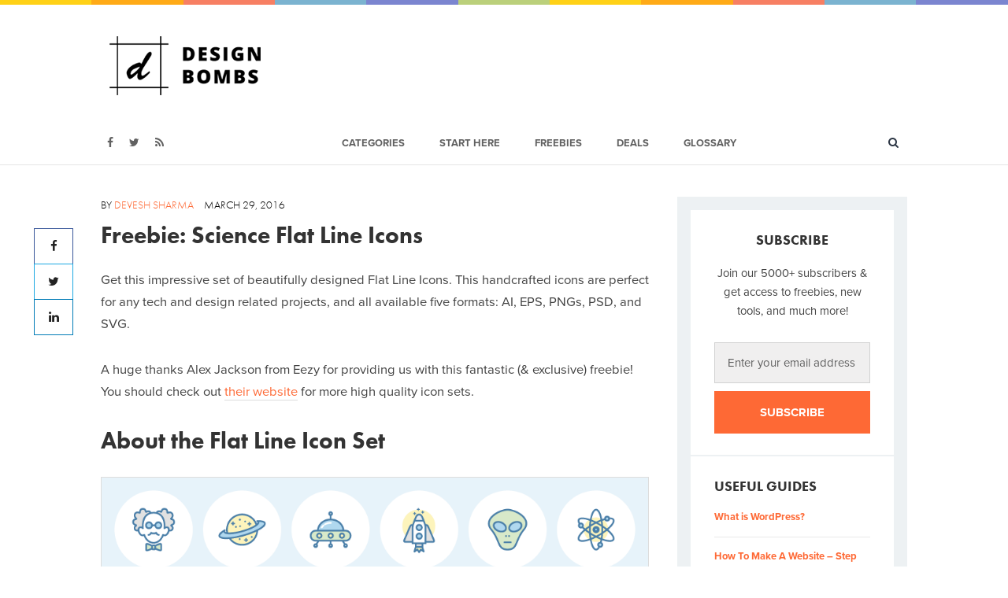

--- FILE ---
content_type: text/html; charset=UTF-8
request_url: https://www.designbombs.com/freebie-science-flat-line-icons/
body_size: 11380
content:
<!DOCTYPE html>
<html lang="en-US">
<head >
<meta charset="UTF-8" />
<meta name="viewport" content="width=device-width, initial-scale=1" />
<meta name='robots' content='index, follow, max-image-preview:large, max-snippet:-1, max-video-preview:-1' />
	<style>img:is([sizes="auto" i], [sizes^="auto," i]) { contain-intrinsic-size: 3000px 1500px }</style>
	
	<!-- This site is optimized with the Yoast SEO Premium plugin v18.1 (Yoast SEO v26.4) - https://yoast.com/wordpress/plugins/seo/ -->
	<title>Freebie: Science Flat Line Icons</title>
	<link rel="canonical" href="https://www.designbombs.com/freebie-science-flat-line-icons/" />
	<meta property="og:locale" content="en_US" />
	<meta property="og:type" content="article" />
	<meta property="og:title" content="Freebie: Science Flat Line Icons" />
	<meta property="og:description" content="Get this impressive set of beautifully designed Flat Line Icons. This handcrafted icons are perfect for any tech and design related projects, and all" />
	<meta property="og:url" content="https://www.designbombs.com/freebie-science-flat-line-icons/" />
	<meta property="og:site_name" content="Design Bombs" />
	<meta property="article:publisher" content="https://www.facebook.com/designbombs/" />
	<meta property="article:published_time" content="2016-03-29T20:00:25+00:00" />
	<meta property="og:image" content="http://www.designbombs.com/wp-content/uploads/2016/03/science-flat-line-icons-preview.png" />
	<meta name="author" content="Devesh Sharma" />
	<meta name="twitter:card" content="summary_large_image" />
	<meta name="twitter:creator" content="@designbombs" />
	<meta name="twitter:site" content="@designbombs" />
	<meta name="twitter:label1" content="Written by" />
	<meta name="twitter:data1" content="Devesh Sharma" />
	<meta name="twitter:label2" content="Est. reading time" />
	<meta name="twitter:data2" content="1 minute" />
	<script type="application/ld+json" class="yoast-schema-graph">{"@context":"https://schema.org","@graph":[{"@type":"Article","@id":"https://www.designbombs.com/freebie-science-flat-line-icons/#article","isPartOf":{"@id":"https://www.designbombs.com/freebie-science-flat-line-icons/"},"author":{"name":"Devesh Sharma","@id":"https://www.designbombs.com/#/schema/person/c74637f5b247310fac058be211c3a186"},"headline":"Freebie: Science Flat Line Icons","datePublished":"2016-03-29T20:00:25+00:00","mainEntityOfPage":{"@id":"https://www.designbombs.com/freebie-science-flat-line-icons/"},"wordCount":133,"commentCount":0,"publisher":{"@id":"https://www.designbombs.com/#organization"},"image":{"@id":"https://www.designbombs.com/freebie-science-flat-line-icons/#primaryimage"},"thumbnailUrl":"http://www.designbombs.com/wp-content/uploads/2016/03/science-flat-line-icons-preview.png","articleSection":["Freebies"],"inLanguage":"en-US","potentialAction":[{"@type":"CommentAction","name":"Comment","target":["https://www.designbombs.com/freebie-science-flat-line-icons/#respond"]}]},{"@type":"WebPage","@id":"https://www.designbombs.com/freebie-science-flat-line-icons/","url":"https://www.designbombs.com/freebie-science-flat-line-icons/","name":"Freebie: Science Flat Line Icons","isPartOf":{"@id":"https://www.designbombs.com/#website"},"primaryImageOfPage":{"@id":"https://www.designbombs.com/freebie-science-flat-line-icons/#primaryimage"},"image":{"@id":"https://www.designbombs.com/freebie-science-flat-line-icons/#primaryimage"},"thumbnailUrl":"http://www.designbombs.com/wp-content/uploads/2016/03/science-flat-line-icons-preview.png","datePublished":"2016-03-29T20:00:25+00:00","breadcrumb":{"@id":"https://www.designbombs.com/freebie-science-flat-line-icons/#breadcrumb"},"inLanguage":"en-US","potentialAction":[{"@type":"ReadAction","target":["https://www.designbombs.com/freebie-science-flat-line-icons/"]}]},{"@type":"ImageObject","inLanguage":"en-US","@id":"https://www.designbombs.com/freebie-science-flat-line-icons/#primaryimage","url":"https://www.designbombs.com/wp-content/uploads/2016/03/science-flat-line-icons-preview.png","contentUrl":"https://www.designbombs.com/wp-content/uploads/2016/03/science-flat-line-icons-preview.png","width":900,"height":900},{"@type":"BreadcrumbList","@id":"https://www.designbombs.com/freebie-science-flat-line-icons/#breadcrumb","itemListElement":[{"@type":"ListItem","position":1,"name":"Home","item":"https://www.designbombs.com/"},{"@type":"ListItem","position":2,"name":"Freebies","item":"https://www.designbombs.com/category/freebies/"},{"@type":"ListItem","position":3,"name":"Freebie: Science Flat Line Icons"}]},{"@type":"WebSite","@id":"https://www.designbombs.com/#website","url":"https://www.designbombs.com/","name":"Design Bombs","description":"Droppin&#039; design bombs everyday!","publisher":{"@id":"https://www.designbombs.com/#organization"},"potentialAction":[{"@type":"SearchAction","target":{"@type":"EntryPoint","urlTemplate":"https://www.designbombs.com/?s={search_term_string}"},"query-input":{"@type":"PropertyValueSpecification","valueRequired":true,"valueName":"search_term_string"}}],"inLanguage":"en-US"},{"@type":"Organization","@id":"https://www.designbombs.com/#organization","name":"DesignBombs","url":"https://www.designbombs.com/","logo":{"@type":"ImageObject","inLanguage":"en-US","@id":"https://www.designbombs.com/#/schema/logo/image/","url":"https://www.designbombs.com/wp-content/uploads/2019/04/db-logo.png","contentUrl":"https://www.designbombs.com/wp-content/uploads/2019/04/db-logo.png","width":219,"height":92,"caption":"DesignBombs"},"image":{"@id":"https://www.designbombs.com/#/schema/logo/image/"},"sameAs":["https://www.facebook.com/designbombs/","https://x.com/designbombs"]},{"@type":"Person","@id":"https://www.designbombs.com/#/schema/person/c74637f5b247310fac058be211c3a186","name":"Devesh Sharma","image":{"@type":"ImageObject","inLanguage":"en-US","@id":"https://www.designbombs.com/#/schema/person/image/","url":"https://secure.gravatar.com/avatar/2fadb2a40e26818967993a798426e3a8400ddc3f38adf5b4cef9df289fff97e2?s=96&d=https%3A%2F%2Fwww.designbombs.com%2Fwp-content%2Fthemes%2FDesignBombs%2Fimages%2Fgravatar.jpg&r=g","contentUrl":"https://secure.gravatar.com/avatar/2fadb2a40e26818967993a798426e3a8400ddc3f38adf5b4cef9df289fff97e2?s=96&d=https%3A%2F%2Fwww.designbombs.com%2Fwp-content%2Fthemes%2FDesignBombs%2Fimages%2Fgravatar.jpg&r=g","caption":"Devesh Sharma"},"description":"Dev is the co-founder of DesignBombs. He runs multiple businesses &amp; has been featured in top publications like Forbes, Inc, Entrepreneur, HuffPo, and more.","url":"https://www.designbombs.com/author/dev/"}]}</script>
	<!-- / Yoast SEO Premium plugin. -->


<link rel="alternate" type="application/rss+xml" title="Design Bombs &raquo; Feed" href="https://www.designbombs.com/feed/" />
<link rel="alternate" type="application/rss+xml" title="Design Bombs &raquo; Comments Feed" href="https://www.designbombs.com/comments/feed/" />
<link rel="alternate" type="application/rss+xml" title="Design Bombs &raquo; Freebie: Science Flat Line Icons Comments Feed" href="https://www.designbombs.com/freebie-science-flat-line-icons/feed/" />
<link rel='stylesheet' id='jetpack_related-posts-css' href='https://www.designbombs.com/wp-content/plugins/jetpack/modules/related-posts/related-posts.css?ver=20240116' type='text/css' media='all' />
<link rel='stylesheet' id='design-bombs-css' href='https://www.designbombs.com/wp-content/themes/DesignBombs/style.css?ver=3.0.187' type='text/css' media='all' />
<link rel='stylesheet' id='wp-block-library-css' href='https://www.designbombs.com/wp-includes/css/dist/block-library/style.min.css?ver=6.8.3' type='text/css' media='all' />
<style id='classic-theme-styles-inline-css' type='text/css'>
/*! This file is auto-generated */
.wp-block-button__link{color:#fff;background-color:#32373c;border-radius:9999px;box-shadow:none;text-decoration:none;padding:calc(.667em + 2px) calc(1.333em + 2px);font-size:1.125em}.wp-block-file__button{background:#32373c;color:#fff;text-decoration:none}
</style>
<link rel='stylesheet' id='mediaelement-css' href='https://www.designbombs.com/wp-includes/js/mediaelement/mediaelementplayer-legacy.min.css?ver=4.2.17' type='text/css' media='all' />
<link rel='stylesheet' id='wp-mediaelement-css' href='https://www.designbombs.com/wp-includes/js/mediaelement/wp-mediaelement.min.css?ver=6.8.3' type='text/css' media='all' />
<style id='jetpack-sharing-buttons-style-inline-css' type='text/css'>
.jetpack-sharing-buttons__services-list{display:flex;flex-direction:row;flex-wrap:wrap;gap:0;list-style-type:none;margin:5px;padding:0}.jetpack-sharing-buttons__services-list.has-small-icon-size{font-size:12px}.jetpack-sharing-buttons__services-list.has-normal-icon-size{font-size:16px}.jetpack-sharing-buttons__services-list.has-large-icon-size{font-size:24px}.jetpack-sharing-buttons__services-list.has-huge-icon-size{font-size:36px}@media print{.jetpack-sharing-buttons__services-list{display:none!important}}.editor-styles-wrapper .wp-block-jetpack-sharing-buttons{gap:0;padding-inline-start:0}ul.jetpack-sharing-buttons__services-list.has-background{padding:1.25em 2.375em}
</style>
<style id='global-styles-inline-css' type='text/css'>
:root{--wp--preset--aspect-ratio--square: 1;--wp--preset--aspect-ratio--4-3: 4/3;--wp--preset--aspect-ratio--3-4: 3/4;--wp--preset--aspect-ratio--3-2: 3/2;--wp--preset--aspect-ratio--2-3: 2/3;--wp--preset--aspect-ratio--16-9: 16/9;--wp--preset--aspect-ratio--9-16: 9/16;--wp--preset--color--black: #000000;--wp--preset--color--cyan-bluish-gray: #abb8c3;--wp--preset--color--white: #ffffff;--wp--preset--color--pale-pink: #f78da7;--wp--preset--color--vivid-red: #cf2e2e;--wp--preset--color--luminous-vivid-orange: #ff6900;--wp--preset--color--luminous-vivid-amber: #fcb900;--wp--preset--color--light-green-cyan: #7bdcb5;--wp--preset--color--vivid-green-cyan: #00d084;--wp--preset--color--pale-cyan-blue: #8ed1fc;--wp--preset--color--vivid-cyan-blue: #0693e3;--wp--preset--color--vivid-purple: #9b51e0;--wp--preset--gradient--vivid-cyan-blue-to-vivid-purple: linear-gradient(135deg,rgba(6,147,227,1) 0%,rgb(155,81,224) 100%);--wp--preset--gradient--light-green-cyan-to-vivid-green-cyan: linear-gradient(135deg,rgb(122,220,180) 0%,rgb(0,208,130) 100%);--wp--preset--gradient--luminous-vivid-amber-to-luminous-vivid-orange: linear-gradient(135deg,rgba(252,185,0,1) 0%,rgba(255,105,0,1) 100%);--wp--preset--gradient--luminous-vivid-orange-to-vivid-red: linear-gradient(135deg,rgba(255,105,0,1) 0%,rgb(207,46,46) 100%);--wp--preset--gradient--very-light-gray-to-cyan-bluish-gray: linear-gradient(135deg,rgb(238,238,238) 0%,rgb(169,184,195) 100%);--wp--preset--gradient--cool-to-warm-spectrum: linear-gradient(135deg,rgb(74,234,220) 0%,rgb(151,120,209) 20%,rgb(207,42,186) 40%,rgb(238,44,130) 60%,rgb(251,105,98) 80%,rgb(254,248,76) 100%);--wp--preset--gradient--blush-light-purple: linear-gradient(135deg,rgb(255,206,236) 0%,rgb(152,150,240) 100%);--wp--preset--gradient--blush-bordeaux: linear-gradient(135deg,rgb(254,205,165) 0%,rgb(254,45,45) 50%,rgb(107,0,62) 100%);--wp--preset--gradient--luminous-dusk: linear-gradient(135deg,rgb(255,203,112) 0%,rgb(199,81,192) 50%,rgb(65,88,208) 100%);--wp--preset--gradient--pale-ocean: linear-gradient(135deg,rgb(255,245,203) 0%,rgb(182,227,212) 50%,rgb(51,167,181) 100%);--wp--preset--gradient--electric-grass: linear-gradient(135deg,rgb(202,248,128) 0%,rgb(113,206,126) 100%);--wp--preset--gradient--midnight: linear-gradient(135deg,rgb(2,3,129) 0%,rgb(40,116,252) 100%);--wp--preset--font-size--small: 13px;--wp--preset--font-size--medium: 20px;--wp--preset--font-size--large: 36px;--wp--preset--font-size--x-large: 42px;--wp--preset--spacing--20: 0.44rem;--wp--preset--spacing--30: 0.67rem;--wp--preset--spacing--40: 1rem;--wp--preset--spacing--50: 1.5rem;--wp--preset--spacing--60: 2.25rem;--wp--preset--spacing--70: 3.38rem;--wp--preset--spacing--80: 5.06rem;--wp--preset--shadow--natural: 6px 6px 9px rgba(0, 0, 0, 0.2);--wp--preset--shadow--deep: 12px 12px 50px rgba(0, 0, 0, 0.4);--wp--preset--shadow--sharp: 6px 6px 0px rgba(0, 0, 0, 0.2);--wp--preset--shadow--outlined: 6px 6px 0px -3px rgba(255, 255, 255, 1), 6px 6px rgba(0, 0, 0, 1);--wp--preset--shadow--crisp: 6px 6px 0px rgba(0, 0, 0, 1);}:where(.is-layout-flex){gap: 0.5em;}:where(.is-layout-grid){gap: 0.5em;}body .is-layout-flex{display: flex;}.is-layout-flex{flex-wrap: wrap;align-items: center;}.is-layout-flex > :is(*, div){margin: 0;}body .is-layout-grid{display: grid;}.is-layout-grid > :is(*, div){margin: 0;}:where(.wp-block-columns.is-layout-flex){gap: 2em;}:where(.wp-block-columns.is-layout-grid){gap: 2em;}:where(.wp-block-post-template.is-layout-flex){gap: 1.25em;}:where(.wp-block-post-template.is-layout-grid){gap: 1.25em;}.has-black-color{color: var(--wp--preset--color--black) !important;}.has-cyan-bluish-gray-color{color: var(--wp--preset--color--cyan-bluish-gray) !important;}.has-white-color{color: var(--wp--preset--color--white) !important;}.has-pale-pink-color{color: var(--wp--preset--color--pale-pink) !important;}.has-vivid-red-color{color: var(--wp--preset--color--vivid-red) !important;}.has-luminous-vivid-orange-color{color: var(--wp--preset--color--luminous-vivid-orange) !important;}.has-luminous-vivid-amber-color{color: var(--wp--preset--color--luminous-vivid-amber) !important;}.has-light-green-cyan-color{color: var(--wp--preset--color--light-green-cyan) !important;}.has-vivid-green-cyan-color{color: var(--wp--preset--color--vivid-green-cyan) !important;}.has-pale-cyan-blue-color{color: var(--wp--preset--color--pale-cyan-blue) !important;}.has-vivid-cyan-blue-color{color: var(--wp--preset--color--vivid-cyan-blue) !important;}.has-vivid-purple-color{color: var(--wp--preset--color--vivid-purple) !important;}.has-black-background-color{background-color: var(--wp--preset--color--black) !important;}.has-cyan-bluish-gray-background-color{background-color: var(--wp--preset--color--cyan-bluish-gray) !important;}.has-white-background-color{background-color: var(--wp--preset--color--white) !important;}.has-pale-pink-background-color{background-color: var(--wp--preset--color--pale-pink) !important;}.has-vivid-red-background-color{background-color: var(--wp--preset--color--vivid-red) !important;}.has-luminous-vivid-orange-background-color{background-color: var(--wp--preset--color--luminous-vivid-orange) !important;}.has-luminous-vivid-amber-background-color{background-color: var(--wp--preset--color--luminous-vivid-amber) !important;}.has-light-green-cyan-background-color{background-color: var(--wp--preset--color--light-green-cyan) !important;}.has-vivid-green-cyan-background-color{background-color: var(--wp--preset--color--vivid-green-cyan) !important;}.has-pale-cyan-blue-background-color{background-color: var(--wp--preset--color--pale-cyan-blue) !important;}.has-vivid-cyan-blue-background-color{background-color: var(--wp--preset--color--vivid-cyan-blue) !important;}.has-vivid-purple-background-color{background-color: var(--wp--preset--color--vivid-purple) !important;}.has-black-border-color{border-color: var(--wp--preset--color--black) !important;}.has-cyan-bluish-gray-border-color{border-color: var(--wp--preset--color--cyan-bluish-gray) !important;}.has-white-border-color{border-color: var(--wp--preset--color--white) !important;}.has-pale-pink-border-color{border-color: var(--wp--preset--color--pale-pink) !important;}.has-vivid-red-border-color{border-color: var(--wp--preset--color--vivid-red) !important;}.has-luminous-vivid-orange-border-color{border-color: var(--wp--preset--color--luminous-vivid-orange) !important;}.has-luminous-vivid-amber-border-color{border-color: var(--wp--preset--color--luminous-vivid-amber) !important;}.has-light-green-cyan-border-color{border-color: var(--wp--preset--color--light-green-cyan) !important;}.has-vivid-green-cyan-border-color{border-color: var(--wp--preset--color--vivid-green-cyan) !important;}.has-pale-cyan-blue-border-color{border-color: var(--wp--preset--color--pale-cyan-blue) !important;}.has-vivid-cyan-blue-border-color{border-color: var(--wp--preset--color--vivid-cyan-blue) !important;}.has-vivid-purple-border-color{border-color: var(--wp--preset--color--vivid-purple) !important;}.has-vivid-cyan-blue-to-vivid-purple-gradient-background{background: var(--wp--preset--gradient--vivid-cyan-blue-to-vivid-purple) !important;}.has-light-green-cyan-to-vivid-green-cyan-gradient-background{background: var(--wp--preset--gradient--light-green-cyan-to-vivid-green-cyan) !important;}.has-luminous-vivid-amber-to-luminous-vivid-orange-gradient-background{background: var(--wp--preset--gradient--luminous-vivid-amber-to-luminous-vivid-orange) !important;}.has-luminous-vivid-orange-to-vivid-red-gradient-background{background: var(--wp--preset--gradient--luminous-vivid-orange-to-vivid-red) !important;}.has-very-light-gray-to-cyan-bluish-gray-gradient-background{background: var(--wp--preset--gradient--very-light-gray-to-cyan-bluish-gray) !important;}.has-cool-to-warm-spectrum-gradient-background{background: var(--wp--preset--gradient--cool-to-warm-spectrum) !important;}.has-blush-light-purple-gradient-background{background: var(--wp--preset--gradient--blush-light-purple) !important;}.has-blush-bordeaux-gradient-background{background: var(--wp--preset--gradient--blush-bordeaux) !important;}.has-luminous-dusk-gradient-background{background: var(--wp--preset--gradient--luminous-dusk) !important;}.has-pale-ocean-gradient-background{background: var(--wp--preset--gradient--pale-ocean) !important;}.has-electric-grass-gradient-background{background: var(--wp--preset--gradient--electric-grass) !important;}.has-midnight-gradient-background{background: var(--wp--preset--gradient--midnight) !important;}.has-small-font-size{font-size: var(--wp--preset--font-size--small) !important;}.has-medium-font-size{font-size: var(--wp--preset--font-size--medium) !important;}.has-large-font-size{font-size: var(--wp--preset--font-size--large) !important;}.has-x-large-font-size{font-size: var(--wp--preset--font-size--x-large) !important;}
:where(.wp-block-post-template.is-layout-flex){gap: 1.25em;}:where(.wp-block-post-template.is-layout-grid){gap: 1.25em;}
:where(.wp-block-columns.is-layout-flex){gap: 2em;}:where(.wp-block-columns.is-layout-grid){gap: 2em;}
:root :where(.wp-block-pullquote){font-size: 1.5em;line-height: 1.6;}
</style>
<link rel='stylesheet' id='tm_clicktotweet-css' href='https://www.designbombs.com/wp-content/plugins/click-to-tweet-by-todaymade/assets/css/styles.css?ver=6.8.3' type='text/css' media='all' />
<link rel='stylesheet' id='sk-freebies-css-css' href='https://www.designbombs.com/wp-content/plugins/sk-freebies/css/custom.css?ver=1.0.21' type='text/css' media='all' />
<link rel='stylesheet' id='stcr-font-awesome-css' href='https://www.designbombs.com/wp-content/plugins/subscribe-to-comments-reloaded/includes/css/font-awesome.min.css?ver=6.8.3' type='text/css' media='all' />
<link rel='stylesheet' id='stcr-style-css' href='https://www.designbombs.com/wp-content/plugins/subscribe-to-comments-reloaded/includes/css/stcr-style.css?ver=6.8.3' type='text/css' media='all' />
<link rel='stylesheet' id='dashicons-css' href='https://www.designbombs.com/wp-includes/css/dashicons.min.css?ver=6.8.3' type='text/css' media='all' />
<link rel='stylesheet' id='wpkube-shortcodes-css-css' href='https://www.designbombs.com/wp-content/plugins/wpkube-shortcodes/css/wpkube-shortcodes.css?ver=1.0.0' type='text/css' media='all' />
<script type="text/javascript" id="jetpack_related-posts-js-extra">
/* <![CDATA[ */
var related_posts_js_options = {"post_heading":"h4"};
/* ]]> */
</script>
<script type="text/javascript" src="https://www.designbombs.com/wp-content/plugins/jetpack/_inc/build/related-posts/related-posts.min.js?ver=20240116" id="jetpack_related-posts-js"></script>
<script type="text/javascript" src="https://www.designbombs.com/wp-includes/js/jquery/jquery.min.js?ver=3.7.1" id="jquery-core-js"></script>
<script type="text/javascript" src="https://www.designbombs.com/wp-content/plugins/wpkube-shortcodes/js/wpkube-shortcodes.js?ver=1.0.0" id="wpkube-shortcodes-js-js"></script>
<link rel="https://api.w.org/" href="https://www.designbombs.com/wp-json/" /><link rel="alternate" title="JSON" type="application/json" href="https://www.designbombs.com/wp-json/wp/v2/posts/15631" /><meta name="generator" content="WordPress 6.8.3" />
<link rel='shortlink' href='https://www.designbombs.com/?p=15631' />
<link rel="alternate" title="oEmbed (JSON)" type="application/json+oembed" href="https://www.designbombs.com/wp-json/oembed/1.0/embed?url=https%3A%2F%2Fwww.designbombs.com%2Ffreebie-science-flat-line-icons%2F" />
<link rel="alternate" title="oEmbed (XML)" type="text/xml+oembed" href="https://www.designbombs.com/wp-json/oembed/1.0/embed?url=https%3A%2F%2Fwww.designbombs.com%2Ffreebie-science-flat-line-icons%2F&#038;format=xml" />
<link rel="icon" href="https://www.designbombs.com/wp-content/themes/DesignBombs/images/favicon.ico" />
			<style id="wpsp-style-frontend"></style>
					<style type="text/css" id="wp-custom-css">
			/*
You can add your own CSS here.

Click the help icon above to learn more.
*/

#text-6 {padding:0;}

.wpkube-shortcodes-toggle-item {
	margin-top: 15px;
	margin-bottom: 15px;
}

.wpkube-shortcodes-toggle-item-title {
	background: transparent;
	padding: 0;
}

.wpkube-shortcodes-toggle-item-content {
	padding: 0;
	border: 0;
}

.wpkube-shortcodes-toggle-item-title-icon svg {
	fill: #000;
}

#db-inline-cta {
font-size: 16px;
  padding: 20px 40px;
background-color: #ffd11747;
}

figure.wp-block-table {margin: 1em 0;}

.author-note {background: #cbe3eb;
padding: 24px 34px !important;
    border-radius: 10px;
    color: #000;
}

.wp-block-wpsp-faq {padding-bottom: 25px;}

.single .entry-modified-time {margin-left:10px;}

.sk-toc-toc {
	border: 1px solid #070707;
  padding: 20px;
}

.wp-block-image {margin-bottom: 30px;}		</style>
		</head>
<body class="wp-singular post-template-default single single-post postid-15631 single-format-standard wp-theme-genesis wp-child-theme-DesignBombs wp-schema-pro-2.10.5 header-full-width content-sidebar genesis-breadcrumbs-hidden"><div class="site-container">        <div class="color-bar clearfix">
            <span class="yellow"></span>
            <span class="orange"></span>
            <span class="pink"></span>
            <span class="blue"></span>
            <span class="violet"></span>
            <span class="green"></span>
            <span class="yellow"></span>
            <span class="orange"></span>
            <span class="pink"></span>
            <span class="blue"></span>
            <span class="violet"></span>
        </div>
        <header class="clearfix site-header">
            <div id="header">
                <div class="h-wrap">
                <a href="https://www.designbombs.com" alt="Design Bombs - Droppin&#039; design bombs everyday!" data-wpel-link="internal">
                <img src="https://www.designbombs.com/wp-content/themes/DesignBombs/images/logo.png" title="Design Bombs - Droppin&#039; design bombs everyday!"></a>
                </div>
            </div>
            <div class="nav-menu-wrap">
                <div class="header-social">
                    <ul>
                        <li class="fb"><a href="https://www.facebook.com/designbombs" target="_blank" data-wpel-link="external" rel="nofollow external noopener noreferrer"><i class="fa fa-facebook"></i></a></li>
                        <li class="twitter"><a href="https://www.twitter.com/designbombs" target="_blank" data-wpel-link="external" rel="nofollow external noopener noreferrer"><i class="fa fa-twitter"></i></a></li>
                        <li class="rss"><a href="https://www.designbombs.com/rss" target="_blank" data-wpel-link="internal"><i class="fa fa-rss"></i></a></li>
                    </ul>
                </div>
                <nav class="nav-primary">
                    <div class="menu-home-container"><ul id="menu-home" class="menu genesis-nav-menu menu-primary"><li id="menu-item-13533" class="menu-item menu-item-type-custom menu-item-object-custom menu-item-has-children menu-item-13533"><a href="#">Categories</a>
<ul class="sub-menu">
	<li id="menu-item-17786" class="menu-item menu-item-type-taxonomy menu-item-object-category menu-item-17786"><a href="https://www.designbombs.com/category/coding/" data-wpel-link="internal">Coding</a></li>
	<li id="menu-item-13534" class="menu-item menu-item-type-taxonomy menu-item-object-category menu-item-13534"><a href="https://www.designbombs.com/category/design/" data-wpel-link="internal">Design</a></li>
	<li id="menu-item-13535" class="menu-item menu-item-type-taxonomy menu-item-object-category menu-item-13535"><a href="https://www.designbombs.com/category/inspiration/" data-wpel-link="internal">Inspiration</a></li>
	<li id="menu-item-13536" class="menu-item menu-item-type-taxonomy menu-item-object-category menu-item-13536"><a href="https://www.designbombs.com/category/news/" data-wpel-link="internal">News</a></li>
	<li id="menu-item-17784" class="menu-item menu-item-type-taxonomy menu-item-object-category menu-item-17784"><a href="https://www.designbombs.com/category/wordpress-plugins/" data-wpel-link="internal">WP Plugins</a></li>
	<li id="menu-item-17785" class="menu-item menu-item-type-taxonomy menu-item-object-category menu-item-17785"><a href="https://www.designbombs.com/category/wordpress-themes/" data-wpel-link="internal">WP Themes</a></li>
</ul>
</li>
<li id="menu-item-26197" class="menu-item menu-item-type-custom menu-item-object-custom menu-item-has-children menu-item-26197"><a href="https://www.designbombs.com/start-here" data-wpel-link="internal">Start Here</a>
<ul class="sub-menu">
	<li id="menu-item-26198" class="menu-item menu-item-type-post_type menu-item-object-post menu-item-26198"><a href="https://www.designbombs.com/how-to-start-a-blog/" data-wpel-link="internal">How to Start a Blog</a></li>
	<li id="menu-item-26199" class="menu-item menu-item-type-post_type menu-item-object-post menu-item-26199"><a href="https://www.designbombs.com/how-to-make-a-website/" data-wpel-link="internal">Make A Website</a></li>
	<li id="menu-item-14416" class="menu-item menu-item-type-post_type menu-item-object-post menu-item-14416"><a href="https://www.designbombs.com/best-wordpress-hosting/" data-wpel-link="internal">WordPress Hosting</a></li>
</ul>
</li>
<li id="menu-item-30728" class="menu-item menu-item-type-post_type menu-item-object-page menu-item-30728"><a href="https://www.designbombs.com/freebies/" data-wpel-link="internal">Freebies</a></li>
<li id="menu-item-14133" class="menu-item menu-item-type-custom menu-item-object-custom menu-item-has-children menu-item-14133"><a href="https://www.designbombs.com/deals" data-wpel-link="internal">Deals</a>
<ul class="sub-menu">
	<li id="menu-item-27238" class="menu-item menu-item-type-post_type menu-item-object-deals menu-item-27238"><a href="https://www.designbombs.com/deals/wpengine-coupon/" data-wpel-link="internal">WPEngine Coupon</a></li>
	<li id="menu-item-33477" class="menu-item menu-item-type-post_type menu-item-object-deals menu-item-33477"><a href="https://www.designbombs.com/deals/wpx-hosting-coupon/" data-wpel-link="internal">WPX Coupon</a></li>
	<li id="menu-item-33476" class="menu-item menu-item-type-post_type menu-item-object-deals menu-item-33476"><a href="https://www.designbombs.com/deals/elegant-themes-coupon/" data-wpel-link="internal">Elegant Themes Coupon</a></li>
	<li id="menu-item-27263" class="menu-item menu-item-type-post_type_archive menu-item-object-deals menu-item-27263"><a href="https://www.designbombs.com/deals/" data-wpel-link="internal">View All Deals</a></li>
</ul>
</li>
<li id="menu-item-26208" class="menu-item menu-item-type-custom menu-item-object-custom menu-item-26208"><a href="https://www.designbombs.com/glossary" data-wpel-link="internal">Glossary</a></li>
</ul></div>                </nav>
                <div class="header-search">
                    <form class="search-form" method="get" action="https://www.designbombs.com/" role="search"><label class="search-form-label screen-reader-text" for="searchform-1">Search this website</label><input class="search-form-input" type="search" name="s" id="searchform-1" placeholder="Search this website"><input class="search-form-submit" type="submit" value="Search"><meta content="https://www.designbombs.com/?s={s}"></form>                    <a class="search-button"><i class="fa fa-search"></i></a>
                </div>
                <div class="mobile-only-buttons">
                    <a class="mobile-menu-icon fa fa-bars" href="#"></a>
                </div>
            </div>
        </header>
    <div class="site-inner"><div class="content-sidebar-wrap"><main class="content"><article class="post-15631 post type-post status-publish format-standard category-freebies entry" aria-label="Freebie: Science Flat Line Icons"><header class="entry-header"><p class="entry-meta"><span class="entry-author">By <a href="https://www.designbombs.com/author/dev/" class="entry-author-link" rel="author" data-wpel-link="internal"><span class="entry-author-name">Devesh Sharma</span></a></span> <time class="entry-modified-time">March 29, 2016</time></p></header><div class="entry-content"><h1 class="entry-title">Freebie: Science Flat Line Icons</h1>
<p>Get this impressive set of beautifully designed Flat Line Icons. This handcrafted icons are perfect for any tech and design related projects, and all available five formats: AI, EPS, PNGs, PSD, and SVG.</p>
<p>A huge thanks Alex Jackson from Eezy for providing us with this fantastic (&amp; exclusive) freebie! You should check out <a href="http://www.vecteezy.com/" target="_blank" rel="nofollow external noopener noreferrer" data-wpel-link="external">their website</a> for more high quality icon sets.</p>
<h2>About the Flat Line Icon Set</h2>
<p><img decoding="async" class="alignnone size-full wp-image-15637" src="http://www.designbombs.com/wp-content/uploads/2016/03/science-flat-line-icons-preview.png" alt="science-flat-line-icons-preview" width="900" height="900" srcset="https://www.designbombs.com/wp-content/uploads/2016/03/science-flat-line-icons-preview.png 900w, https://www.designbombs.com/wp-content/uploads/2016/03/science-flat-line-icons-preview-150x150.png 150w, https://www.designbombs.com/wp-content/uploads/2016/03/science-flat-line-icons-preview-300x300.png 300w, https://www.designbombs.com/wp-content/uploads/2016/03/science-flat-line-icons-preview-768x768.png 768w" sizes="(max-width: 900px) 100vw, 900px" /></p>
<p><strong>Format:</strong> AI, EPS, PSD, SVG, and PNGs.</p>
<h2>Download the Set for Free</h2>
<p>You can download the ZIP file of the icon set here:</p>
<ul>
<li><a href="https://www.dropbox.com/s/kppew9p2s83okda/Science_Flat_Line_Icons_Vector-2016-03-29.zip?dl=0" target="_blank" data-wpel-link="external" rel="nofollow external noopener noreferrer"><strong>Download the Science Flat Line Icon Set ZIP file (2.79 MB)</strong></a></li>
<li><em>License: You can use icons freely on any of your personal or commercial projects.</em></li>
</ul>
<p>If you’d like to contribute your exclusive freebies, please <a href="http://www.designbombs.com/contact" target="_blank" data-wpel-link="internal">drop us a line</a>.</p>

<div id='jp-relatedposts' class='jp-relatedposts' >
	<h3 class="comment-reply-title">Related Posts</h3>
</div></div><footer class="entry-footer"></footer></article><section class="author-box"><img alt='' src='https://secure.gravatar.com/avatar/2fadb2a40e26818967993a798426e3a8400ddc3f38adf5b4cef9df289fff97e2?s=70&#038;d=https%3A%2F%2Fwww.designbombs.com%2Fwp-content%2Fthemes%2FDesignBombs%2Fimages%2Fgravatar.jpg&#038;r=g' srcset='https://secure.gravatar.com/avatar/2fadb2a40e26818967993a798426e3a8400ddc3f38adf5b4cef9df289fff97e2?s=140&#038;d=https%3A%2F%2Fwww.designbombs.com%2Fwp-content%2Fthemes%2FDesignBombs%2Fimages%2Fgravatar.jpg&#038;r=g 2x' class='avatar avatar-70 photo' height='70' width='70' decoding='async'/><h4 class="author-box-title">About <span itemprop="name">Devesh Sharma</span></h4><div class="author-box-content" itemprop="description"><p>Dev is the co-founder of DesignBombs. He runs multiple businesses &amp; has been featured in top publications like Forbes, Inc, Entrepreneur, HuffPo, and more.</p>
</div></section><h2 class="screen-reader-text">Reader Interactions</h2>        
        <!-- Begin MailChimp Signup Form -->
        <div class="post-share-buttons">

                        
            <div class="fb-button share-button">
                <a href="https://www.facebook.com/share.php?u=https://www.designbombs.com/freebie-science-flat-line-icons/&amp;title=Freebie%3A+Science+Flat+Line+Icons" target="_blank" title="Share on Facebook" data-wpel-link="external" rel="nofollow external noopener noreferrer">
                    <i class="fa fa-facebook"></i>
                </a>
            </div><!--.share-button-->
            <div class="twitter-button share-button">
                <a href="https://twitter.com/home?status=Freebie%3A+Science+Flat+Line+Icons+https://www.designbombs.com/freebie-science-flat-line-icons/" target="_blank" title="Share on Twitter" data-wpel-link="external" rel="nofollow external noopener noreferrer">
                    <i class="fa fa-twitter"></i>
                </a>    
            </div><!--.share-button-->
            <div class="linkedin-button share-button">
                <a href="https://www.linkedin.com/shareArticle?mini=true&amp;url=https://www.designbombs.com/freebie-science-flat-line-icons/&amp;title=Freebie%3A+Science+Flat+Line+Icons&amp;source=https://www.designbombs.com" target="_blank" title="Share on LinkedIn" data-wpel-link="external" rel="nofollow external noopener noreferrer">
                    <i class="fa fa-linkedin"></i>
                </a>
            </div><!--.share-button-->

        </div><!-- .post-share-buttons -->

        <div class="aftr-content-newsletter">
        
            <h3 id="reply-title" class="comment-reply-title" style="text-align: center;margin-bottom:21px;">Droppin' design bombs every week! &nbsp;5,751 subscriber so far!</h3>

            
                <!-- Begin Mailerlite Signup Form -->
                <div
                    id="mlb2-7008771"
                    class="ml-form-embedContainer ml-subscribe-form ml-subscribe-form-7008771"
                >
                    <div class="ml-form-align-center">
                        <div class="ml-form-embedWrapper embedForm">
                        <div class="ml-form-embedBody ml-form-embedBodyDefault row-form">
                            <form
                            class="ml-block-form"
                            action="https://assets.mailerlite.com/jsonp/553424/forms/96441076943947702/subscribe"
                            data-code=""
                            method="post"
                            target="_blank"
                            >
                            <div class="ml-form-formContent">
                                <div class="ml-form-fieldRow ml-last-item">
                                <div
                                    class="ml-field-group ml-field-email ml-validate-email ml-validate-required"
                                >
                                    <!-- input -->
                                    <input
                                    aria-label="email"
                                    aria-required="true"
                                    type="email"
                                    class="form-control"
                                    data-inputmask=""
                                    name="fields[email]"
                                    placeholder="Enter your email address"
                                    autocomplete="email"
                                    />
                                    <!-- /input -->
                                </div>
                                </div>
                            </div>

                            <input type="hidden" name="ml-submit" value="1" />

                            <div class="ml-form-embedSubmit">
                                <button type="submit" class="primary">Subscribe</button>

                                <button
                                disabled="disabled"
                                style="display: none"
                                type="button"
                                class="loading"
                                >
                                <div class="ml-form-embedSubmitLoad"></div>
                                <span class="sr-only">Loading...</span>
                                </button>
                            </div>

                            <input type="hidden" name="anticsrf" value="true" />
                            </form>
                        </div>

                        <div class="ml-form-successBody row-success" style="display: none">
                            <div class="ml-form-successContent">                                
                                <p>You have successfully joined our subscriber list.</p>
                            </div>
                        </div>
                        </div>
                    </div>
                </div>

                <script>
                    function ml_webform_success_7008771() {
                        var $ = ml_jQuery || jQuery;
                        $(".ml-subscribe-form-7008771 .row-success").show();
                        $(".ml-subscribe-form-7008771 .row-form").hide();
                    }
                </script>

                <script
                    src="https://groot.mailerlite.com/js/w/webforms.min.js?v1f25ee4b05f240a833e02c19975434a4"
                    type="text/javascript"
                    ></script>
                <script>
                    fetch(
                        "https://assets.mailerlite.com/jsonp/553424/forms/96441076943947702/track-view"
                    );
                </script>
                <!--End Mailerlite form-->

            
        </div><!-- .aftr-content-newsletter -->

        <script type='text/javascript' src='//s3.amazonaws.com/downloads.mailchimp.com/js/mc-validate.js'></script><script type='text/javascript'>(function($) {window.fnames = new Array(); window.ftypes = new Array();fnames[0]='EMAIL';ftypes[0]='email';fnames[1]='FNAME';ftypes[1]='text';fnames[2]='LNAME';ftypes[2]='text';}(jQuery));var $mcj = jQuery.noConflict(true);</script>
        <!--End mc_embed_signup-->

        	<div id="respond" class="comment-respond">
		<h3 id="reply-title" class="comment-reply-title">Leave a Reply <small><a rel="nofollow" id="cancel-comment-reply-link" href="/freebie-science-flat-line-icons/#respond" style="display:none;" data-wpel-link="internal">Cancel reply</a></small></h3><form action="https://www.designbombs.com/wp-comments-post.php" method="post" id="commentform" class="comment-form"><p class="comment-notes"><span id="email-notes">Your email address will not be published.</span> <span class="required-field-message">Required fields are marked <span class="required">*</span></span></p><p class="comment-form-comment"><label for="comment">Comment <span class="required">*</span></label> <textarea id="comment" name="comment" cols="45" rows="8" maxlength="65525" required></textarea></p><p class="comment-form-author"><label for="author">Author</label> <span class="required">*</span><input id="author" name="author" type="text" placeholder="Your Real Name" value="" size="30"aria-required="true" /></p>
<p class="comment-form-email"><label for="email">Address</label> <span class="required">*</span><input id="email" name="email" type="text" placeholder="Email Address" value="" size="30"aria-required="true" /></p>
<p class="comment-form-url"><label for="url">Domain</label><input id="url" name="url" type="text" placeholder="Please Link To Your Own Domain" value="" size="30" /></p>
<p class='comment-form-subscriptions'><label for='subscribe-reloaded'><input style='width:30px' type='checkbox' name='subscribe-reloaded' id='subscribe-reloaded' value='yes' /> Notify me of followup comments via e-mail. You can also <a href="https://www.designbombs.com/comment-subscriptions/?srp=15631&amp;srk=822a7d10e9fd3959a47738713e58976b&amp;sra=s&amp;srsrc=f" data-wpel-link="internal">subscribe</a> without commenting.</label></p><p class="form-submit"><input name="submit" type="submit" id="submit" class="submit" value="Post Comment" /> <input type='hidden' name='comment_post_ID' value='15631' id='comment_post_ID' />
<input type='hidden' name='comment_parent' id='comment_parent' value='0' />
</p><p style="display: none;"><input type="hidden" id="akismet_comment_nonce" name="akismet_comment_nonce" value="1bc21e780b" /></p><p style="display: none !important;" class="akismet-fields-container" data-prefix="ak_"><label>&#916;<textarea name="ak_hp_textarea" cols="45" rows="8" maxlength="100"></textarea></label><input type="hidden" id="ak_js_1" name="ak_js" value="97"/><script>document.getElementById( "ak_js_1" ).setAttribute( "value", ( new Date() ).getTime() );</script></p></form>	</div><!-- #respond -->
	</main><aside class="sidebar sidebar-primary widget-area" role="complementary" aria-label="Primary Sidebar"><h2 class="genesis-sidebar-title screen-reader-text">Primary Sidebar</h2><section id="designbombs_subscribe_widget-2" class="widget subscribe_widget"><div class="widget-wrap">		<!-- START WIDGET -->
		<div id="subscribe-widget">

			<h3 class="widgettitle widget-title">Subscribe</h3>
			<p>Join our 5000+ subscribers & get access to freebies, new tools, and much more!</p>

			
				<!-- Begin Mailerlite Signup Form -->
				<div
					id="mlb2-15624170"
					class="ml-form-embedContainer ml-subscribe-form ml-subscribe-form-15624170"
				>
					<div class="ml-form-align-center">
						<div class="ml-form-embedWrapper embedForm">
						<div class="ml-form-embedBody ml-form-embedBodyDefault row-form">
							<form
							class="ml-block-form"
							action="https://assets.mailerlite.com/jsonp/553424/forms/124060836151952687/subscribe"
							data-code=""
							method="post"
							target="_blank"
							>
							<div class="ml-form-formContent">
								<div class="ml-form-fieldRow ml-last-item">
								<div
									class="ml-field-group ml-field-email ml-validate-email ml-validate-required"
								>
									<!-- input -->
									<input
									aria-label="email"
									aria-required="true"
									type="email"
									class="form-control"
									data-inputmask=""
									name="fields[email]"
									placeholder="Enter your email address"
									autocomplete="email"
									/>
									<!-- /input -->
								</div>
								</div>
							</div>

							<input type="hidden" name="ml-submit" value="1" />

							<div class="ml-form-embedSubmit">
								<button type="submit" class="primary">Subscribe</button>

								<button
								disabled="disabled"
								style="display: none"
								type="button"
								class="loading"
								>
								<div class="ml-form-embedSubmitLoad"></div>
								<span class="sr-only">Loading...</span>
								</button>
							</div>

							<input type="hidden" name="anticsrf" value="true" />
							</form>
						</div>

						<div class="ml-form-successBody row-success" style="display: none">
							<div class="ml-form-successContent">                                
								<p>You have successfully joined our subscriber list.</p>
							</div>
						</div>
						</div>
					</div>
				</div>

				<script>
					function ml_webform_success_15624170() {
						var $ = ml_jQuery || jQuery;
						$('.ml-subscribe-form-15624170 .row-success').show();
						$('.ml-subscribe-form-15624170 .row-form').hide();
					}
				</script>

				<script
					src="https://groot.mailerlite.com/js/w/webforms.min.js?v2d8fb22bb5b3677f161552cd9e774127"
					type="text/javascript"
					></script>
				<script>
					fetch(
						"https://assets.mailerlite.com/jsonp/553424/forms/124060836151952687/track-view"
					);
				</script>
				<!--End Mailerlite form-->

			
		</div>
		<!-- END WIDGET -->
		</div></section>
<section id="designbombs_menu_slider_widget-2" class="widget widget_designbombs_menu_slider_widget"><div class="widget-wrap"><h3 class="widgettitle widget-title">Useful Guides</h3>

		<div class="menu-slider-widget owl-carousel owl-theme">

			<div class="menu-slider-widget-slide"><div class="menu-slider-widget-item"><a href="https://www.designbombs.com/what-is-wordpress/" data-wpel-link="internal">What is WordPress?</a></div><div class="menu-slider-widget-item"><a href="https://www.designbombs.com/how-to-make-a-website/" data-wpel-link="internal">How To Make A Website – Step by Step Beginner’s Guide</a></div><div class="menu-slider-widget-item"><a href="https://www.designbombs.com/best-wordpress-hosting/" data-wpel-link="internal">9 Best WordPress Hosting Compared (Aug 2025)</a></div><div class="menu-slider-widget-item"><a href="https://www.designbombs.com/best-backup-plugins-wordpress/" data-wpel-link="internal">8 Best Backup WordPress Plugins Compared – 2023</a></div><div class="menu-slider-widget-item"><a href="https://www.designbombs.com/wordpress-security/" data-wpel-link="internal">14 Ways to Secure Your WordPress Site – Step by Step</a></div><div class="menu-slider-widget-item"><a href="https://www.designbombs.com/best-email-list-building-plugins-wordpress/" data-wpel-link="internal">Top 9 Email List Building Plugins for WordPress Compared (2023)</a></div></div><div class="menu-slider-widget-slide"><div class="menu-slider-widget-item"><a href="https://www.designbombs.com/best-wordpress-membership-plugins/" data-wpel-link="internal">Build Your Tribe: 6 Top WordPress Membership Plugins Compared for 2024</a></div><div class="menu-slider-widget-item"><a href="https://www.designbombs.com/website-builders/" data-wpel-link="internal">11 Best Website Builders of 2022: Wix, Squarespace, Weebly, &#038; More</a></div><div class="menu-slider-widget-item"><a href="https://www.designbombs.com/10-best-contact-form-plugins/" data-wpel-link="internal">8 Best WordPress Contact Form Plugins for 2026</a></div><div class="menu-slider-widget-item"><a href="https://www.designbombs.com/facebook-debugger/" data-wpel-link="internal">How to Use Facebook Debugger and Open Graph to Fix Posting Issues</a></div><div class="menu-slider-widget-item"><a href="https://www.designbombs.com/top-10-free-website-speed-test-tools/" data-wpel-link="internal">Top 10 Free Website Speed Test Tools for 2024</a></div><div class="menu-slider-widget-item"><a href="https://www.designbombs.com/top-landing-page-plugins-wordpress/" data-wpel-link="internal">5 Top WordPress Landing Page Plugins Compared (2024)</a></div></div><div class="menu-slider-widget-slide"><div class="menu-slider-widget-item"><a href="https://www.designbombs.com/best-wordpress-learning-lms-plugins-compared/" data-wpel-link="internal">5 Best WordPress Learning Management Systems (LMS) Plugins Compared – 2022</a></div><div class="menu-slider-widget-item"><a href="https://www.designbombs.com/best-google-fonts-how-to-use-them/" data-wpel-link="internal">20 Best Google Fonts &#038; How To Use Them</a></div><div class="menu-slider-widget-item"><a href="https://www.designbombs.com/best-ftp-clients-for-mac-windows/" data-wpel-link="internal">7 of the Best FTP Clients for Mac & Windows</a></div><div class="menu-slider-widget-item"><a href="https://www.designbombs.com/dropbox-alternatives/" data-wpel-link="internal">11 Dropbox Alternatives to Securely Store Your Files in the Cloud</a></div><div class="menu-slider-widget-item"><a href="https://www.designbombs.com/best-free-brackets-extensions/" data-wpel-link="internal">25 of the Useful and Best Brackets Extensions</a></div><div class="menu-slider-widget-item"><a href="https://www.designbombs.com/hysterical-lorem-ipsum-generators/" data-wpel-link="internal">What is Loremp Ispum? 18 Plain &#038; Hysterical Lorem Ipsum Generators for 2024</a></div></div><div class="menu-slider-widget-slide"><div class="menu-slider-widget-item"><a href="https://www.designbombs.com/how-to-clear-browser-cache/" data-wpel-link="internal">How to Clear Browser Cache (Google Chrome, Firefox, Safari, Opera, Microsoft Edge, &#038; Internet Explorer)</a></div><div class="menu-slider-widget-item"><a href="https://www.designbombs.com/managed-wordpress-hosting/" data-wpel-link="internal">6 Best Managed WordPress Hosting Options for 2024</a></div></div>
		</div><!-- .menu-slider-widget -->

		</div></section>
<section id="text-2" class="widget widget_text"><div class="widget-wrap"><h3 class="widgettitle widget-title">Latest Deals</h3>
			<div class="textwidget"><ul style="font-size: 13px;
font-weight: bold;">
<li><a href="https://www.designbombs.com/deals/elegant-themes-coupon/" title="Elegant Themes" data-wpel-link="internal">Elegant Themes</a>: 20% OFF on the best drag & drop theme & plugin
</li>
<li><a href="https://www.designbombs.com/deals/wpengine-coupon/" data-wpel-link="internal">WPEngine Coupon</a>: Get 20% off the best Managed WP Hosting</li>
<li><a href="https://www.designbombs.com/deals/wpx-hosting-coupon/" data-wpel-link="internal">WPX Coupon</a>: Get up to 50% off on one of the best hosting providers</li>

<li><a href="https://www.designbombs.com/deals/inmotion-hosting-coupon/" data-wpel-link="internal">Inmotion Coupon</a>: 47% off + Free Domain on Inmotion hostnig</li>

<a href="https://www.designbombs.com/deals" data-wpel-link="internal"> View More Deals</a> &nbsp;<i class="fa fa-long-arrow-right"></i>
</ul></div>
		</div></section>
<section id="categories-3" class="widget widget_categories"><div class="widget-wrap"><h3 class="widgettitle widget-title">Categories</h3>

			<ul>
					<li class="cat-item cat-item-3997"><a href="https://www.designbombs.com/category/tutorials/photoshop/" data-wpel-link="internal">Adobe Photoshop<span class="cat-count">15</span></a>
</li>
	<li class="cat-item cat-item-51"><a href="https://www.designbombs.com/category/coding/" data-wpel-link="internal">Coding<span class="cat-count">19</span></a>
</li>
	<li class="cat-item cat-item-19"><a href="https://www.designbombs.com/category/design/" data-wpel-link="internal">Design<span class="cat-count">36</span></a>
</li>
	<li class="cat-item cat-item-3987"><a href="https://www.designbombs.com/category/fonts/" data-wpel-link="internal">Fonts<span class="cat-count">28</span></a>
</li>
	<li class="cat-item cat-item-145"><a href="https://www.designbombs.com/category/freebies/" data-wpel-link="internal">Freebies<span class="cat-count">3</span></a>
</li>
	<li class="cat-item cat-item-2"><a href="https://www.designbombs.com/category/inspiration/" data-wpel-link="internal">Inspiration<span class="cat-count">52</span></a>
</li>
	<li class="cat-item cat-item-1"><a href="https://www.designbombs.com/category/news/" data-wpel-link="internal">News<span class="cat-count">6</span></a>
</li>
	<li class="cat-item cat-item-232"><a href="https://www.designbombs.com/category/resources/" data-wpel-link="internal">Resources<span class="cat-count">58</span></a>
</li>
	<li class="cat-item cat-item-4059"><a href="https://www.designbombs.com/category/showcase/" data-wpel-link="internal">Showcase<span class="cat-count">14</span></a>
</li>
	<li class="cat-item cat-item-3996"><a href="https://www.designbombs.com/category/tutorials/" data-wpel-link="internal">Tutorials<span class="cat-count">6</span></a>
</li>
	<li class="cat-item cat-item-32"><a href="https://www.designbombs.com/category/wordpress-plugins/" data-wpel-link="internal">WordPress Plugins<span class="cat-count">30</span></a>
</li>
	<li class="cat-item cat-item-70"><a href="https://www.designbombs.com/category/wordpress-themes/" data-wpel-link="internal">WordPress Themes<span class="cat-count">27</span></a>
</li>
	<li class="cat-item cat-item-157"><a href="https://www.designbombs.com/category/tutorials/wordpress-tutorials/" data-wpel-link="internal">WordPress Tutorials<span class="cat-count">27</span></a>
</li>
	<li class="cat-item cat-item-50"><a href="https://www.designbombs.com/category/wp-hosting/" data-wpel-link="internal">WP Hosting<span class="cat-count">13</span></a>
</li>
			</ul>

			</div></section>
<section id="text-5" class="widget widget_text"><div class="widget-wrap">			<div class="textwidget"><a href="https://www.designbombs.com/how-to-start-a-blog/" data-wpel-link="internal"><img src="https://www.designbombs.com/wp-content/uploads/2017/10/start-a-blog2.jpg" width="198" height="198" /></a></div>
		</div></section>
<section id="text-9" class="widget widget_text"><div class="widget-wrap">			<div class="textwidget"><p style="font-size: 13px;">DesignBombs content is free, which means that if you click on some of our referral links, we may earn a small commission. <a href="https://www.designbombs.com/ftc-disclosure/" data-wpel-link="internal"><u>Learn more!</u></a></p>
</div>
		</div></section>
</aside></div></div>            <div class="color-bar">
                <span class="yellow"></span>
                <span class="orange"></span>
                <span class="pink"></span>
                <span class="blue"></span>
                <span class="violet"></span>
                <span class="green"></span>
                <span class="yellow"></span>
                <span class="orange"></span>
                <span class="pink"></span>
                <span class="blue"></span>
                <span class="violet"></span>
            </div>
        <footer class="site-footer"><div class="wrap">            <div class="site-footer-info">
                <span><a href="https://www.designbombs.com/" data-wpel-link="internal">Home</a></span>
                <span><a href="https://www.designbombs.com/about" data-wpel-link="internal">About</a></span>
                <span><a href="https://www.designbombs.com/best-wordpress-hosting/" target="_blank" data-wpel-link="internal">WordPress Hosting</a></span>
                <span><a href="https://www.designbombs.com/ftc-disclosure" data-wpel-link="internal">FTC Disclosure</a></span>
                <span><a href="https://www.designbombs.com/privacy-policy" data-wpel-link="internal">Privacy Policy</a></span>
                <span><a href="https://www.designbombs.com/contact" data-wpel-link="internal">Contact</a></span><br /><br />
                <p style="color:#c9cbcb;font-size:14px;">© 2008-2026 All Rights Reserved.</p>
            </div>
        </div></footer></div><script type="speculationrules">
{"prefetch":[{"source":"document","where":{"and":[{"href_matches":"\/*"},{"not":{"href_matches":["\/wp-*.php","\/wp-admin\/*","\/wp-content\/uploads\/*","\/wp-content\/*","\/wp-content\/plugins\/*","\/wp-content\/themes\/DesignBombs\/*","\/wp-content\/themes\/genesis\/*","\/*\\?(.+)"]}},{"not":{"selector_matches":"a[rel~=\"nofollow\"]"}},{"not":{"selector_matches":".no-prefetch, .no-prefetch a"}}]},"eagerness":"conservative"}]}
</script>
<script src="https://cdn.jsdelivr.net/ga-lite/latest/ga-lite.min.js" async></script> <script> var galite = galite || {}; galite.UA = 'UA-16560866-13'; // Insert your tracking code here </script> 

<script type="text/javascript">(function() {
	var config = {
		kitId: 'nqg8qrw',
		scriptTimeout: 3000
	};
	var h = document.getElementsByTagName('html')[0];
	h.className += ' wf-loading';
	var t = setTimeout(function() {
		h.className = h.className.replace(/(s|^)wf-loading(s|$)/g, ' ');
		h.className += ' wf-inactive';
	}, config.scriptTimeout);
	var d = false;
	var tk = document.createElement('script');
	tk.src = '//use.typekit.net/' + config.kitId + '.js';
	tk.type = 'text/javascript';
	tk.async = 'true';
	tk.onload = tk.onreadystatechange = function() {
		var rs = this.readyState;
		if (d || rs && rs != 'complete' && rs != 'loaded') return;
		d = true;
		clearTimeout(t);
		try { Typekit.load(config); } catch (e) {}
	};
	var s = document.getElementsByTagName('script')[0];
	s.parentNode.insertBefore(tk, s);
	})();</script><script type="text/javascript" id="sk-freebies-js-js-extra">
/* <![CDATA[ */
var SkFreebiesVars = {"ajaxurl":"https:\/\/www.designbombs.com\/wp-admin\/admin-ajax.php"};
/* ]]> */
</script>
<script type="text/javascript" src="https://www.designbombs.com/wp-content/plugins/sk-freebies/js/custom.js?ver=1.0.21" id="sk-freebies-js-js"></script>
<script type="text/javascript" src="https://www.designbombs.com/wp-includes/js/comment-reply.min.js?ver=6.8.3" id="comment-reply-js" async="async" data-wp-strategy="async"></script>
<script type="text/javascript" src="https://www.designbombs.com/wp-includes/js/hoverIntent.min.js?ver=1.10.2" id="hoverIntent-js"></script>
<script type="text/javascript" src="https://www.designbombs.com/wp-content/themes/genesis/lib/js/menu/superfish.min.js?ver=1.7.10" id="superfish-js"></script>
<script type="text/javascript" src="https://www.designbombs.com/wp-content/themes/genesis/lib/js/menu/superfish.args.min.js?ver=3.6.0" id="superfish-args-js"></script>
<script type="text/javascript" src="https://www.designbombs.com/wp-content/themes/DesignBombs/js/plugins.js?ver=3.0.187" id="designbombs-plugins-js-js"></script>
<script type="text/javascript" src="https://www.designbombs.com/wp-content/themes/DesignBombs/js/main.js?ver=3.0.187" id="designbombs-main-js-js"></script>
<script defer type="text/javascript" src="https://www.designbombs.com/wp-content/plugins/akismet/_inc/akismet-frontend.js?ver=1764244159" id="akismet-frontend-js"></script>
			<script type="text/javascript" id="wpsp-script-frontend"></script>
			</body></html>


--- FILE ---
content_type: text/css; charset=UTF-8
request_url: https://www.designbombs.com/wp-content/plugins/sk-freebies/css/custom.css?ver=1.0.21
body_size: 699
content:
.sk-freebies {
	overflow: hidden;
}

	.sk-freebie {
		float: left;
		width: 31.33%;
		margin-right: 3%;
        margin-bottom: 30px;
        border: 1px solid #e7e7e7;
        border-radius: 2px;
	}

	.sk-freebie:nth-child(3n) {
		margin-right: 0;
    }
    
    .sk-freebie:nth-child(3n+1) {
		clear: both;
	}

		.sk-freebie-thumb {
            border-bottom: 2px solid #f7f7f7;
		}

			.sk-freebie-thumb a,
			.sk-freebie-thumb img {
                display: block;
                width: 100%;
			}

		.sk-freebie-main {
            padding: 20px;
		}

			.sk-freebie-main .entry-title {
				margin: 0;
				font-size: 17px;
			}

				.sk-freebie-title a {
					color: inherit;
				}

			.sk-freebie-meta-top {
				margin-bottom: 15px;
			}

			.sk-freebie-excerpt {
				font-size: 14.4px;
                color: #414141;
                margin: 16px 0 13px 0;
			}

				.sk-freebie-excerpt p:last-child {
					margin-bottom: 0;
				}

			.sk-freebie-meta-bottom {

			}

.sk_freebies .entry-time {
    display: none;
}

/**
 * Download Form
 */

.sk-freebie-download-form {
	padding: 35px;
	border: 2px solid #eee;
	position: relative;
}

	.sk-freebie-download-form-title {
		font-size: 25px;
	}

	.sk-freebie-download-form-subtitle {
		margin-top: 5px;
	}

	.sk-freebie-download-form-fields {
		margin-top: 30px;
	}

		.sk-freebie-download-form-fields {

		}

			.sk-freebie-download-form-field-email {
				width: 70%;
			}

			.sk-freebie-download-form-field-submit {
				width: 30%;
			}

	.sk-freebie-download-form-loader {
		background: rgba( 255, 255, 255, 0.5 );
		position: absolute;
		top: 0;
		left: 0;
		right: 0;
		bottom: 0;
		display: none;
	}

		.sk-freebie-download-form-loader-el {
			display: inline-block;
			position: absolute;
			top: 50%;
			left: 50%;
			transform: translateX(-50%) translateY(-50%);
			width: 64px;
			height: 64px;
		}
			
			.sk-freebie-download-form-loader-el div {
				box-sizing: border-box;
				display: block;
				position: absolute;
				width: 51px;
				height: 51px;
				margin: 6px;
				border: 6px solid #444;
				border-radius: 50%;
				animation: sk_freebie_loader 1.2s cubic-bezier(0.5, 0, 0.5, 1) infinite;
				border-color: #444 transparent transparent transparent;
			}

			.sk-freebie-download-form-loader-el div:nth-child(1) {
				animation-delay: -0.45s;
			}

			.sk-freebie-download-form-loader-el div:nth-child(2) {
				animation-delay: -0.3s;
			}
			
			.sk-freebie-download-form-loader-el div:nth-child(3) {
				animation-delay: -0.15s;
			}
			
			@keyframes sk_freebie_loader {
				0% {
					transform: rotate(0deg);
				}
				100% {
					transform: rotate(360deg);
				}
            }
            
.sk-freebies-related {
    margin-top: 30px;
    margin-bottom: 30px;
}

    .sk-freebies-related-items {
        display: flex;
        justify-content: space-between;
    }

        .sk-freebies-related-item {
            width: 31%;
            opacity: 0.8;
        }

        .sk-freebies-related-item:hover {
            opacity: 1;
        }

            .sk-freebies-related-item-thumb {
                margin-bottom: 10px;
            }

                .sk-freebies-related-item-thumb a {
                    padding: 2px;
                    border: 1px solid #dedede;
                }

                .sk-freebies-related-item-thumb a,
                .sk-freebies-related-item-thumb img {
                    display: block;
                }

            .sk-freebies-related-item-title {
                font-size: 14px;
                line-height: 20px;
                font-weight: bold;
                margin: 0;
            }

                .sk-freebies-related-item:hover .sk-freebies-related-item-title a {
                    text-decoration: underline;
                }

@media only screen and (max-width: 800px) { 

	.sk-freebie-download-form-field-email {
		width: 100%;
		margin-bottom: 15px;
	}

	.sk-freebie-download-form-field-submit {
		width: auto;
	}

}

@media only screen and (max-width: 600px) {
    
    .sk-freebie {
        width: 100%;
        margin-right: 0;
    }

    .sk-freebies-related-items {
        flex-direction: column;
    }

        .sk-freebies-related-item {
            width: 100%;
            margin-bottom: 20px;
        }

        .sk-freebies-related-item:last-child {
            margin-bottom: 0;
        }

}

--- FILE ---
content_type: text/css; charset=UTF-8
request_url: https://www.designbombs.com/wp-content/plugins/wpkube-shortcodes/css/wpkube-shortcodes.css?ver=1.0.0
body_size: 214
content:
/**
 * Toggle
 */

.wpkube-shortcodes-toggle-item {
    margin-bottom: 10px;
}

    .wpkube-shortcodes-toggle-item-title {
        background: #333;
        color: #fff;
        padding: 15px 20px;
        padding-right: 40px;
        position: relative;
        cursor: pointer;
    }

        .wpkube-shortcodes-toggle-item-title-icon {
            display: block;
            line-height: 1;
            position: absolute;
            right: 20px;
            top: 50%;
            transform: translateY(-50%);
            transition: transform .6s;
        }

            .wpkube-shortcodes-toggle-item-title-icon svg {
                width: 10px;
                fill: #fff;
            }

            .wpkube-shortcodes-toggle-item.wpkube-shortcodes-active .wpkube-shortcodes-toggle-item-title-icon {
                transform: translateY(-50%) rotate(90deg);
            }

    .wpkube-shortcodes-toggle-item-content {
        padding: 15px 20px;
        border: 1px solid #333;
        display: none;
    }

/**
 * TOC
 */

.wpkube-shortcodes-toc {
    background: #fff;
    box-shadow: 0px 0px 2px rgba(0,0,0,.25);
    padding: 10px;
    margin-bottom: 30px;
}

    .wpkube-shortcodes-toc-header {
        padding: 10px 10px;
        display: flex;
        justify-content: space-between;
        align-items: center;
        cursor: pointer;
    }

        .wpkube-shortcodes-toc-header-icon-list {
            display: block;
            line-height: 1;
        }

            .wpkube-shortcodes-toc-header-icon-list svg {
                height: 15px;
            }

        .wpkube-shortcodes-toc-header-title {
            font-size: 16px;
            text-transform: uppercase;
            font-weight: bold;
        }

        .wpkube-shortcodes-toc-header-icon-angle {
            display: block;
            line-height: 1;
            transition: transform .7s;
        }

            .wpkube-shortcodes-toc-header-icon-angle svg {
                height: 20px;
            }

            .wpkube-shortcodes-toc.wpkube-shortcodes-active .wpkube-shortcodes-toc-header-icon-angle {
                transform: rotate(90deg);
            }

    .wpkube-shortcodes-toc-content {
        padding: 15px 20px;
        display: none;
        border-top: 1px solid #ddd;
    }

        .wpkube-shortcodes-toc-content ol {
            margin-bottom: 0;
        }

/**
 * Cleanup
 */

 .wpkube-shortcodes-toggle-item p:empty {
	display: none;
}

.wpkube-shortcodes-toggle-item-title p {
	margin: 0 !important;
}

.wpkube-shortcodes-toggle-item-content > br:first-child {
	display: none;
}

--- FILE ---
content_type: application/javascript; charset=UTF-8
request_url: https://www.designbombs.com/wp-content/themes/DesignBombs/js/main.js?ver=3.0.187
body_size: -59
content:
jQuery(document).ready(function($){

    $('.mobile-menu-icon').on( 'click', function(e){
        e.preventDefault();
        $('.nav-primary').slideToggle();
    });

    $('.mobile-search-icon').on( 'click', function(e){
        e.preventDefault();
        $('.searchbox').slideToggle();
    })

    $(window).resize(function(){
        if(window.innerWidth > 1023) {
            $('.nav-primary,.searchbox').removeAttr('style');
        }
    });

});

jQuery(".disclosure-button").click(function() {
    jQuery('html, body').animate({
        scrollTop: jQuery(".wpk_aff_box").offset().top
    }, 500);
});

jQuery('.leave-comment a').click(function(){
    jQuery('html, body').animate({
        scrollTop: jQuery( jQuery.attr(this, 'href') ).offset().top
    }, 500);
    return false;
});

jQuery(document).ready(function($){        
    $( ".site-header .search-button" ).click(function() {     
        if($('.site-header .search-form input[type="search"]:visible').length) {
            $('.site-header .search-form input[type="search"]').hide();
            $('.site-header .search-button .fa').addClass('fa-search');
            $('.site-header .search-button .fa').removeClass('fa-times');
        } else {
            $('.site-header .search-form input[type="search"]').show();
            $('.site-header .search-button .fa').removeClass('fa-search');
            $('.site-header .search-button .fa').addClass('fa-times');
        }
    });
});

--- FILE ---
content_type: application/javascript; charset=UTF-8
request_url: https://www.designbombs.com/wp-content/plugins/sk-freebies/js/custom.js?ver=1.0.21
body_size: 232
content:
"use strict";

jQuery(document).ready(function($){

    $(document).on( 'submit', 'form[name="mc-embedded-subscribe-form"]', function() {

        // set ajax data
		var data = {
			'action' : 'sk_freebies_external_subscribe',
        };

        $.post( SkFreebiesVars.ajaxurl, data, function( response ) {
			
		});

    });

    $(document).on( 'click', '.aftr-content-newsletter input[type="submit"]', function() {

        if ( $('.aftr-content-newsletter input[type="email"]').val() != '' ) {

            // set ajax data
            var data = {
                'action' : 'sk_freebies_external_subscribe',
            };

            $.post( SkFreebiesVars.ajaxurl, data, function( response ) {
                
            });

        }

    });
    

    if ( $('.sk-freebie-download-form form').length ) {

        // set ajax data
		var data = {
			'action' : 'sk_freebies_maybe_show_button',
			'sk_freebies_post_id': $('.sk-freebie-download-form form').data( 'post-id' ),
        };
        
        $('.sk-freebie-download-form-loader').show();

        $.post( SkFreebiesVars.ajaxurl, data, function( response ) {
			$('.sk-freebie-download-form-loader').hide();
			if ( response.success && response.data.show_button ) {
               $('.sk-freebie-download-form').replaceWith( response.data.output )
			} else {
                $('.sk-freebie-download-form-loader').hide();
            }
		});

    }

	$(document).on( 'submit', '.sk-freebie-download-form form', function(e) {
		
		e.preventDefault();

		// set ajax data
		var data = {
			'action' : 'sk_freebies_subscribe',
			'sk_freebies_post_id': $(this).data( 'post-id' ),
			'sk_freebies_email' : $(this).find('.sk-freebie-download-form-field-email').val(),
		};

		$('.sk-freebie-download-form-loader').show();

		$.post( SkFreebiesVars.ajaxurl, data, function( response ) {
			$('.sk-freebie-download-form-loader').hide();
			if ( response.success ) {
                /*
				$('.sk-freebie-download-form-loader').hide();
				$('.sk-freebie-download-form-title').html( 'Download link was sent to your email' );
				$('.sk-freebie-download-form-subtitle').html('The download link will expire in 3 days.');
                $('.sk-freebie-download-form-fields').remove();
                */
               $('.sk-freebie-download-form').replaceWith( response.data.output )
			} else {
                $('.sk-freebie-download-form-loader').hide();
            }
		});
		
	});

});

--- FILE ---
content_type: application/javascript; charset=UTF-8
request_url: https://www.designbombs.com/wp-content/plugins/wpkube-shortcodes/js/wpkube-shortcodes.js?ver=1.0.0
body_size: 10
content:
"use strict";

jQuery(document).ready(function($){

    // toggle

    $(document).on( 'click', '.wpkube-shortcodes-toggle-item-title', function(){
        
        var toggleItem = $(this).closest('.wpkube-shortcodes-toggle-item');

        if ( toggleItem.hasClass( 'wpkube-shortcodes-active' ) ) {
            toggleItem.removeClass('wpkube-shortcodes-active');
            toggleItem.find('.wpkube-shortcodes-toggle-item-content').slideUp(500);
        } else {
            toggleItem.addClass('wpkube-shortcodes-active');
            toggleItem.find('.wpkube-shortcodes-toggle-item-content').slideDown(500);
        }
        
    });

    // toc

    $(document).on( 'click', '.wpkube-shortcodes-toc-header', function(){
        
        var toggleItem = $(this).closest('.wpkube-shortcodes-toc');

        if ( toggleItem.hasClass( 'wpkube-shortcodes-active' ) ) {
            toggleItem.removeClass('wpkube-shortcodes-active');
            toggleItem.find('.wpkube-shortcodes-toc-content').slideUp(500);
        } else {
            toggleItem.addClass('wpkube-shortcodes-active');
            toggleItem.find('.wpkube-shortcodes-toc-content').slideDown(500);
        }
        
    });

    if ( $('.wpkube-shortcodes-toc').length ) {

        var contentSelector = $('.wpkube-shortcodes-toc').data('wpkube-shortcodes-selector'),
        contentElement = $(contentSelector),
        output = '';

        console.log( contentSelector );

        contentElement.find('h2').each(function(){
            if ( $(this).attr('id') ) {
                output += '<li><a href="#' + $(this).attr('id') + '">' + $(this).text() +  '</a></li>';
            }
        });

        $('.wpkube-shortcodes-toc-content ol').html( output );

    }

});